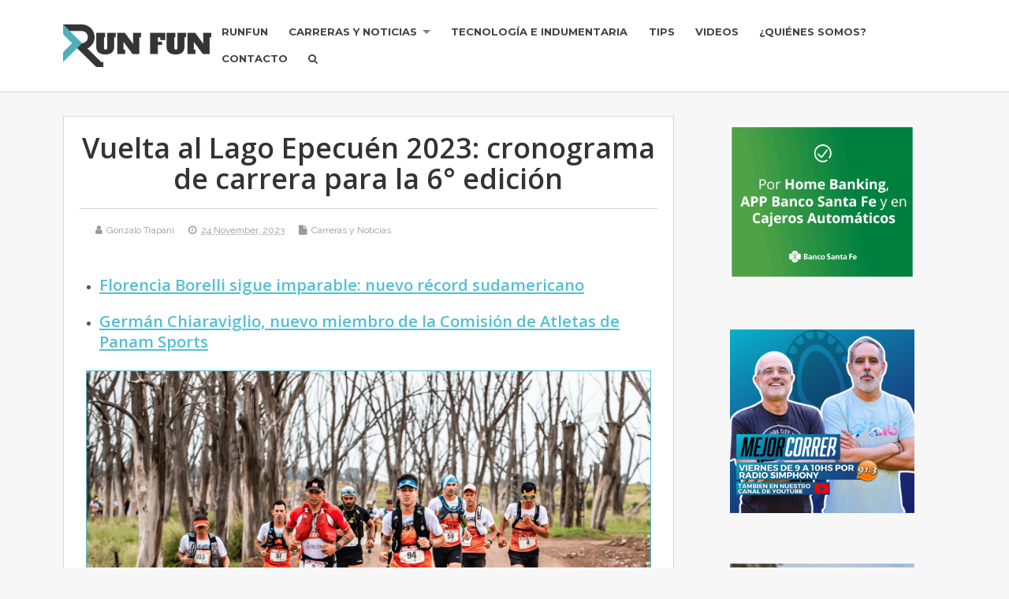

--- FILE ---
content_type: text/html; charset=UTF-8
request_url: https://runfun.net/vuelta-al-lago-epecuen-2023-cronograma-de-carrera-para-la-6-edicion/
body_size: 13914
content:
<!DOCTYPE html>
<!--[if lt IE 7 ]>	<html lang="en-US" class="no-js ie6"> <![endif]-->
<!--[if IE 7 ]>		<html lang="en-US" class="no-js ie7"> <![endif]-->
<!--[if IE 8 ]>		<html lang="en-US" class="no-js ie8"> <![endif]-->
<!--[if IE 9 ]>		<html lang="en-US" class="no-js ie9"> <![endif]-->
<!--[if (gt IE 9)|!(IE)]><!-->
<html lang="en-US" class="no-js"> <!--<![endif]-->
<head>
<meta charset="UTF-8" />


<meta name="viewport" content="width=device-width,initial-scale=1,maximum-scale=1,user-scalable=yes">
<meta name="HandheldFriendly" content="true">
<meta name="facebook-domain-verification" content="0vcx5ygcdl0dzod5k637zkhod5mrcs" />
<link rel="pingback" href="https://runfun.net/xmlrpc.php" />

<title>Vuelta al Lago Epecuén 2023: cronograma de carrera para la 6° edición &#8211; Run Fun</title>

<meta name='robots' content='max-image-preview:large' />
	<style>img:is([sizes="auto" i], [sizes^="auto," i]) { contain-intrinsic-size: 3000px 1500px }</style>
	
<script>
dataLayer = [{"title":"Vuelta al Lago Epecu\u00e9n 2023: cronograma de carrera para la 6\u00b0 edici\u00f3n","author":"Gonzalo Trapani","wordcount":434,"logged_in":"false","page_id":25915,"post_date":"2023-11-24 22:31:40"}];
</script>
<link rel='dns-prefetch' href='//static.addtoany.com' />
<link rel='dns-prefetch' href='//www.googletagmanager.com' />
<link rel='dns-prefetch' href='//fonts.googleapis.com' />
<link rel='dns-prefetch' href='//pagead2.googlesyndication.com' />
<link rel="alternate" type="application/rss+xml" title="Run Fun &raquo; Feed" href="https://runfun.net/feed/" />
<script type="text/javascript">
/* <![CDATA[ */
window._wpemojiSettings = {"baseUrl":"https:\/\/s.w.org\/images\/core\/emoji\/16.0.1\/72x72\/","ext":".png","svgUrl":"https:\/\/s.w.org\/images\/core\/emoji\/16.0.1\/svg\/","svgExt":".svg","source":{"concatemoji":"https:\/\/runfun.net\/wp-includes\/js\/wp-emoji-release.min.js?ver=6.8.2"}};
/*! This file is auto-generated */
!function(s,n){var o,i,e;function c(e){try{var t={supportTests:e,timestamp:(new Date).valueOf()};sessionStorage.setItem(o,JSON.stringify(t))}catch(e){}}function p(e,t,n){e.clearRect(0,0,e.canvas.width,e.canvas.height),e.fillText(t,0,0);var t=new Uint32Array(e.getImageData(0,0,e.canvas.width,e.canvas.height).data),a=(e.clearRect(0,0,e.canvas.width,e.canvas.height),e.fillText(n,0,0),new Uint32Array(e.getImageData(0,0,e.canvas.width,e.canvas.height).data));return t.every(function(e,t){return e===a[t]})}function u(e,t){e.clearRect(0,0,e.canvas.width,e.canvas.height),e.fillText(t,0,0);for(var n=e.getImageData(16,16,1,1),a=0;a<n.data.length;a++)if(0!==n.data[a])return!1;return!0}function f(e,t,n,a){switch(t){case"flag":return n(e,"\ud83c\udff3\ufe0f\u200d\u26a7\ufe0f","\ud83c\udff3\ufe0f\u200b\u26a7\ufe0f")?!1:!n(e,"\ud83c\udde8\ud83c\uddf6","\ud83c\udde8\u200b\ud83c\uddf6")&&!n(e,"\ud83c\udff4\udb40\udc67\udb40\udc62\udb40\udc65\udb40\udc6e\udb40\udc67\udb40\udc7f","\ud83c\udff4\u200b\udb40\udc67\u200b\udb40\udc62\u200b\udb40\udc65\u200b\udb40\udc6e\u200b\udb40\udc67\u200b\udb40\udc7f");case"emoji":return!a(e,"\ud83e\udedf")}return!1}function g(e,t,n,a){var r="undefined"!=typeof WorkerGlobalScope&&self instanceof WorkerGlobalScope?new OffscreenCanvas(300,150):s.createElement("canvas"),o=r.getContext("2d",{willReadFrequently:!0}),i=(o.textBaseline="top",o.font="600 32px Arial",{});return e.forEach(function(e){i[e]=t(o,e,n,a)}),i}function t(e){var t=s.createElement("script");t.src=e,t.defer=!0,s.head.appendChild(t)}"undefined"!=typeof Promise&&(o="wpEmojiSettingsSupports",i=["flag","emoji"],n.supports={everything:!0,everythingExceptFlag:!0},e=new Promise(function(e){s.addEventListener("DOMContentLoaded",e,{once:!0})}),new Promise(function(t){var n=function(){try{var e=JSON.parse(sessionStorage.getItem(o));if("object"==typeof e&&"number"==typeof e.timestamp&&(new Date).valueOf()<e.timestamp+604800&&"object"==typeof e.supportTests)return e.supportTests}catch(e){}return null}();if(!n){if("undefined"!=typeof Worker&&"undefined"!=typeof OffscreenCanvas&&"undefined"!=typeof URL&&URL.createObjectURL&&"undefined"!=typeof Blob)try{var e="postMessage("+g.toString()+"("+[JSON.stringify(i),f.toString(),p.toString(),u.toString()].join(",")+"));",a=new Blob([e],{type:"text/javascript"}),r=new Worker(URL.createObjectURL(a),{name:"wpTestEmojiSupports"});return void(r.onmessage=function(e){c(n=e.data),r.terminate(),t(n)})}catch(e){}c(n=g(i,f,p,u))}t(n)}).then(function(e){for(var t in e)n.supports[t]=e[t],n.supports.everything=n.supports.everything&&n.supports[t],"flag"!==t&&(n.supports.everythingExceptFlag=n.supports.everythingExceptFlag&&n.supports[t]);n.supports.everythingExceptFlag=n.supports.everythingExceptFlag&&!n.supports.flag,n.DOMReady=!1,n.readyCallback=function(){n.DOMReady=!0}}).then(function(){return e}).then(function(){var e;n.supports.everything||(n.readyCallback(),(e=n.source||{}).concatemoji?t(e.concatemoji):e.wpemoji&&e.twemoji&&(t(e.twemoji),t(e.wpemoji)))}))}((window,document),window._wpemojiSettings);
/* ]]> */
</script>
<style id='wp-emoji-styles-inline-css' type='text/css'>

	img.wp-smiley, img.emoji {
		display: inline !important;
		border: none !important;
		box-shadow: none !important;
		height: 1em !important;
		width: 1em !important;
		margin: 0 0.07em !important;
		vertical-align: -0.1em !important;
		background: none !important;
		padding: 0 !important;
	}
</style>
<link rel='stylesheet' id='wp-block-library-css' href='https://runfun.net/wp-includes/css/dist/block-library/style.min.css?ver=6.8.2' type='text/css' media='all' />
<style id='classic-theme-styles-inline-css' type='text/css'>
/*! This file is auto-generated */
.wp-block-button__link{color:#fff;background-color:#32373c;border-radius:9999px;box-shadow:none;text-decoration:none;padding:calc(.667em + 2px) calc(1.333em + 2px);font-size:1.125em}.wp-block-file__button{background:#32373c;color:#fff;text-decoration:none}
</style>
<style id='global-styles-inline-css' type='text/css'>
:root{--wp--preset--aspect-ratio--square: 1;--wp--preset--aspect-ratio--4-3: 4/3;--wp--preset--aspect-ratio--3-4: 3/4;--wp--preset--aspect-ratio--3-2: 3/2;--wp--preset--aspect-ratio--2-3: 2/3;--wp--preset--aspect-ratio--16-9: 16/9;--wp--preset--aspect-ratio--9-16: 9/16;--wp--preset--color--black: #000000;--wp--preset--color--cyan-bluish-gray: #abb8c3;--wp--preset--color--white: #ffffff;--wp--preset--color--pale-pink: #f78da7;--wp--preset--color--vivid-red: #cf2e2e;--wp--preset--color--luminous-vivid-orange: #ff6900;--wp--preset--color--luminous-vivid-amber: #fcb900;--wp--preset--color--light-green-cyan: #7bdcb5;--wp--preset--color--vivid-green-cyan: #00d084;--wp--preset--color--pale-cyan-blue: #8ed1fc;--wp--preset--color--vivid-cyan-blue: #0693e3;--wp--preset--color--vivid-purple: #9b51e0;--wp--preset--gradient--vivid-cyan-blue-to-vivid-purple: linear-gradient(135deg,rgba(6,147,227,1) 0%,rgb(155,81,224) 100%);--wp--preset--gradient--light-green-cyan-to-vivid-green-cyan: linear-gradient(135deg,rgb(122,220,180) 0%,rgb(0,208,130) 100%);--wp--preset--gradient--luminous-vivid-amber-to-luminous-vivid-orange: linear-gradient(135deg,rgba(252,185,0,1) 0%,rgba(255,105,0,1) 100%);--wp--preset--gradient--luminous-vivid-orange-to-vivid-red: linear-gradient(135deg,rgba(255,105,0,1) 0%,rgb(207,46,46) 100%);--wp--preset--gradient--very-light-gray-to-cyan-bluish-gray: linear-gradient(135deg,rgb(238,238,238) 0%,rgb(169,184,195) 100%);--wp--preset--gradient--cool-to-warm-spectrum: linear-gradient(135deg,rgb(74,234,220) 0%,rgb(151,120,209) 20%,rgb(207,42,186) 40%,rgb(238,44,130) 60%,rgb(251,105,98) 80%,rgb(254,248,76) 100%);--wp--preset--gradient--blush-light-purple: linear-gradient(135deg,rgb(255,206,236) 0%,rgb(152,150,240) 100%);--wp--preset--gradient--blush-bordeaux: linear-gradient(135deg,rgb(254,205,165) 0%,rgb(254,45,45) 50%,rgb(107,0,62) 100%);--wp--preset--gradient--luminous-dusk: linear-gradient(135deg,rgb(255,203,112) 0%,rgb(199,81,192) 50%,rgb(65,88,208) 100%);--wp--preset--gradient--pale-ocean: linear-gradient(135deg,rgb(255,245,203) 0%,rgb(182,227,212) 50%,rgb(51,167,181) 100%);--wp--preset--gradient--electric-grass: linear-gradient(135deg,rgb(202,248,128) 0%,rgb(113,206,126) 100%);--wp--preset--gradient--midnight: linear-gradient(135deg,rgb(2,3,129) 0%,rgb(40,116,252) 100%);--wp--preset--font-size--small: 13px;--wp--preset--font-size--medium: 20px;--wp--preset--font-size--large: 36px;--wp--preset--font-size--x-large: 42px;--wp--preset--spacing--20: 0.44rem;--wp--preset--spacing--30: 0.67rem;--wp--preset--spacing--40: 1rem;--wp--preset--spacing--50: 1.5rem;--wp--preset--spacing--60: 2.25rem;--wp--preset--spacing--70: 3.38rem;--wp--preset--spacing--80: 5.06rem;--wp--preset--shadow--natural: 6px 6px 9px rgba(0, 0, 0, 0.2);--wp--preset--shadow--deep: 12px 12px 50px rgba(0, 0, 0, 0.4);--wp--preset--shadow--sharp: 6px 6px 0px rgba(0, 0, 0, 0.2);--wp--preset--shadow--outlined: 6px 6px 0px -3px rgba(255, 255, 255, 1), 6px 6px rgba(0, 0, 0, 1);--wp--preset--shadow--crisp: 6px 6px 0px rgba(0, 0, 0, 1);}:where(.is-layout-flex){gap: 0.5em;}:where(.is-layout-grid){gap: 0.5em;}body .is-layout-flex{display: flex;}.is-layout-flex{flex-wrap: wrap;align-items: center;}.is-layout-flex > :is(*, div){margin: 0;}body .is-layout-grid{display: grid;}.is-layout-grid > :is(*, div){margin: 0;}:where(.wp-block-columns.is-layout-flex){gap: 2em;}:where(.wp-block-columns.is-layout-grid){gap: 2em;}:where(.wp-block-post-template.is-layout-flex){gap: 1.25em;}:where(.wp-block-post-template.is-layout-grid){gap: 1.25em;}.has-black-color{color: var(--wp--preset--color--black) !important;}.has-cyan-bluish-gray-color{color: var(--wp--preset--color--cyan-bluish-gray) !important;}.has-white-color{color: var(--wp--preset--color--white) !important;}.has-pale-pink-color{color: var(--wp--preset--color--pale-pink) !important;}.has-vivid-red-color{color: var(--wp--preset--color--vivid-red) !important;}.has-luminous-vivid-orange-color{color: var(--wp--preset--color--luminous-vivid-orange) !important;}.has-luminous-vivid-amber-color{color: var(--wp--preset--color--luminous-vivid-amber) !important;}.has-light-green-cyan-color{color: var(--wp--preset--color--light-green-cyan) !important;}.has-vivid-green-cyan-color{color: var(--wp--preset--color--vivid-green-cyan) !important;}.has-pale-cyan-blue-color{color: var(--wp--preset--color--pale-cyan-blue) !important;}.has-vivid-cyan-blue-color{color: var(--wp--preset--color--vivid-cyan-blue) !important;}.has-vivid-purple-color{color: var(--wp--preset--color--vivid-purple) !important;}.has-black-background-color{background-color: var(--wp--preset--color--black) !important;}.has-cyan-bluish-gray-background-color{background-color: var(--wp--preset--color--cyan-bluish-gray) !important;}.has-white-background-color{background-color: var(--wp--preset--color--white) !important;}.has-pale-pink-background-color{background-color: var(--wp--preset--color--pale-pink) !important;}.has-vivid-red-background-color{background-color: var(--wp--preset--color--vivid-red) !important;}.has-luminous-vivid-orange-background-color{background-color: var(--wp--preset--color--luminous-vivid-orange) !important;}.has-luminous-vivid-amber-background-color{background-color: var(--wp--preset--color--luminous-vivid-amber) !important;}.has-light-green-cyan-background-color{background-color: var(--wp--preset--color--light-green-cyan) !important;}.has-vivid-green-cyan-background-color{background-color: var(--wp--preset--color--vivid-green-cyan) !important;}.has-pale-cyan-blue-background-color{background-color: var(--wp--preset--color--pale-cyan-blue) !important;}.has-vivid-cyan-blue-background-color{background-color: var(--wp--preset--color--vivid-cyan-blue) !important;}.has-vivid-purple-background-color{background-color: var(--wp--preset--color--vivid-purple) !important;}.has-black-border-color{border-color: var(--wp--preset--color--black) !important;}.has-cyan-bluish-gray-border-color{border-color: var(--wp--preset--color--cyan-bluish-gray) !important;}.has-white-border-color{border-color: var(--wp--preset--color--white) !important;}.has-pale-pink-border-color{border-color: var(--wp--preset--color--pale-pink) !important;}.has-vivid-red-border-color{border-color: var(--wp--preset--color--vivid-red) !important;}.has-luminous-vivid-orange-border-color{border-color: var(--wp--preset--color--luminous-vivid-orange) !important;}.has-luminous-vivid-amber-border-color{border-color: var(--wp--preset--color--luminous-vivid-amber) !important;}.has-light-green-cyan-border-color{border-color: var(--wp--preset--color--light-green-cyan) !important;}.has-vivid-green-cyan-border-color{border-color: var(--wp--preset--color--vivid-green-cyan) !important;}.has-pale-cyan-blue-border-color{border-color: var(--wp--preset--color--pale-cyan-blue) !important;}.has-vivid-cyan-blue-border-color{border-color: var(--wp--preset--color--vivid-cyan-blue) !important;}.has-vivid-purple-border-color{border-color: var(--wp--preset--color--vivid-purple) !important;}.has-vivid-cyan-blue-to-vivid-purple-gradient-background{background: var(--wp--preset--gradient--vivid-cyan-blue-to-vivid-purple) !important;}.has-light-green-cyan-to-vivid-green-cyan-gradient-background{background: var(--wp--preset--gradient--light-green-cyan-to-vivid-green-cyan) !important;}.has-luminous-vivid-amber-to-luminous-vivid-orange-gradient-background{background: var(--wp--preset--gradient--luminous-vivid-amber-to-luminous-vivid-orange) !important;}.has-luminous-vivid-orange-to-vivid-red-gradient-background{background: var(--wp--preset--gradient--luminous-vivid-orange-to-vivid-red) !important;}.has-very-light-gray-to-cyan-bluish-gray-gradient-background{background: var(--wp--preset--gradient--very-light-gray-to-cyan-bluish-gray) !important;}.has-cool-to-warm-spectrum-gradient-background{background: var(--wp--preset--gradient--cool-to-warm-spectrum) !important;}.has-blush-light-purple-gradient-background{background: var(--wp--preset--gradient--blush-light-purple) !important;}.has-blush-bordeaux-gradient-background{background: var(--wp--preset--gradient--blush-bordeaux) !important;}.has-luminous-dusk-gradient-background{background: var(--wp--preset--gradient--luminous-dusk) !important;}.has-pale-ocean-gradient-background{background: var(--wp--preset--gradient--pale-ocean) !important;}.has-electric-grass-gradient-background{background: var(--wp--preset--gradient--electric-grass) !important;}.has-midnight-gradient-background{background: var(--wp--preset--gradient--midnight) !important;}.has-small-font-size{font-size: var(--wp--preset--font-size--small) !important;}.has-medium-font-size{font-size: var(--wp--preset--font-size--medium) !important;}.has-large-font-size{font-size: var(--wp--preset--font-size--large) !important;}.has-x-large-font-size{font-size: var(--wp--preset--font-size--x-large) !important;}
:where(.wp-block-post-template.is-layout-flex){gap: 1.25em;}:where(.wp-block-post-template.is-layout-grid){gap: 1.25em;}
:where(.wp-block-columns.is-layout-flex){gap: 2em;}:where(.wp-block-columns.is-layout-grid){gap: 2em;}
:root :where(.wp-block-pullquote){font-size: 1.5em;line-height: 1.6;}
</style>
<link rel='stylesheet' id='ppress-frontend-css' href='https://runfun.net/wp-content/plugins/wp-user-avatar/assets/css/frontend.min.css?ver=4.16.3' type='text/css' media='all' />
<link rel='stylesheet' id='ppress-flatpickr-css' href='https://runfun.net/wp-content/plugins/wp-user-avatar/assets/flatpickr/flatpickr.min.css?ver=4.16.3' type='text/css' media='all' />
<link rel='stylesheet' id='ppress-select2-css' href='https://runfun.net/wp-content/plugins/wp-user-avatar/assets/select2/select2.min.css?ver=6.8.2' type='text/css' media='all' />
<link rel='stylesheet' id='default_gwf-css' href='//fonts.googleapis.com/css?family=Open+Sans%3A400%2C400italic%2C600%2C600italic%2C700%2C700italic%2C300%2C300italic&#038;ver=6.8.2' type='text/css' media='all' />
<link rel='stylesheet' id='parent-style-css' href='https://runfun.net/wp-content/themes/mesocolumn/style.css?ver=1.6.5.1' type='text/css' media='all' />
<link rel='stylesheet' id='style-responsive-css' href='https://runfun.net/wp-content/themes/mesocolumn/responsive.css?ver=1.6.5.1' type='text/css' media='all' />
<link rel='stylesheet' id='superfish-css' href='https://runfun.net/wp-content/themes/mesocolumn/lib/scripts/superfish-menu/css/superfish.css?ver=1.6.5.1' type='text/css' media='all' />
<link rel='stylesheet' id='tabber-css' href='https://runfun.net/wp-content/themes/mesocolumn/lib/scripts/tabber/tabber.css?ver=1.6.5.1' type='text/css' media='all' />
<link rel='stylesheet' id='font-awesome-cdn-css' href='https://runfun.net/wp-content/themes/mesocolumn/lib/scripts/font-awesome/css/font-awesome.css?ver=1.6.5.1' type='text/css' media='all' />
<link rel='stylesheet' id='addtoany-css' href='https://runfun.net/wp-content/plugins/add-to-any/addtoany.min.css?ver=1.16' type='text/css' media='all' />
<link rel='stylesheet' id='sib-front-css-css' href='https://runfun.net/wp-content/plugins/mailin/css/mailin-front.css?ver=6.8.2' type='text/css' media='all' />
<script type="text/javascript" id="addtoany-core-js-before">
/* <![CDATA[ */
window.a2a_config=window.a2a_config||{};a2a_config.callbacks=[];a2a_config.overlays=[];a2a_config.templates={};
/* ]]> */
</script>
<script type="text/javascript" defer src="https://static.addtoany.com/menu/page.js" id="addtoany-core-js"></script>
<script type="text/javascript" src="https://runfun.net/wp-includes/js/jquery/jquery.min.js?ver=3.7.1" id="jquery-core-js"></script>
<script type="text/javascript" src="https://runfun.net/wp-includes/js/jquery/jquery-migrate.min.js?ver=3.4.1" id="jquery-migrate-js"></script>
<script type="text/javascript" defer src="https://runfun.net/wp-content/plugins/add-to-any/addtoany.min.js?ver=1.1" id="addtoany-jquery-js"></script>
<script type="text/javascript" src="https://runfun.net/wp-content/plugins/wp-user-avatar/assets/flatpickr/flatpickr.min.js?ver=4.16.3" id="ppress-flatpickr-js"></script>
<script type="text/javascript" src="https://runfun.net/wp-content/plugins/wp-user-avatar/assets/select2/select2.min.js?ver=4.16.3" id="ppress-select2-js"></script>

<!-- Google tag (gtag.js) snippet added by Site Kit -->

<!-- Google Analytics snippet added by Site Kit -->
<script type="text/javascript" src="https://www.googletagmanager.com/gtag/js?id=G-CJ4SFDYT6H" id="google_gtagjs-js" async></script>
<script type="text/javascript" id="google_gtagjs-js-after">
/* <![CDATA[ */
window.dataLayer = window.dataLayer || [];function gtag(){dataLayer.push(arguments);}
gtag("set","linker",{"domains":["runfun.net"]});
gtag("js", new Date());
gtag("set", "developer_id.dZTNiMT", true);
gtag("config", "G-CJ4SFDYT6H");
/* ]]> */
</script>

<!-- End Google tag (gtag.js) snippet added by Site Kit -->
<script type="text/javascript" id="sib-front-js-js-extra">
/* <![CDATA[ */
var sibErrMsg = {"invalidMail":"Please fill out valid email address","requiredField":"Please fill out required fields","invalidDateFormat":"Please fill out valid date format","invalidSMSFormat":"Please fill out valid phone number"};
var ajax_sib_front_object = {"ajax_url":"https:\/\/runfun.net\/wp-admin\/admin-ajax.php","ajax_nonce":"2faff56197","flag_url":"https:\/\/runfun.net\/wp-content\/plugins\/mailin\/img\/flags\/"};
/* ]]> */
</script>
<script type="text/javascript" src="https://runfun.net/wp-content/plugins/mailin/js/mailin-front.js?ver=1752001949" id="sib-front-js-js"></script>
<script type="text/javascript" id="ajax-test-js-extra">
/* <![CDATA[ */
var the_ajax_script = {"ajaxurl":"https:\/\/runfun.net\/wp-admin\/admin-ajax.php"};
/* ]]> */
</script>
<script type="text/javascript" src="https://runfun.net/wp-content/plugins/pinterest-site-verification//verification.js?ver=6.8.2" id="ajax-test-js"></script>
<link rel="https://api.w.org/" href="https://runfun.net/wp-json/" /><link rel="alternate" title="JSON" type="application/json" href="https://runfun.net/wp-json/wp/v2/posts/25915" /><link rel="EditURI" type="application/rsd+xml" title="RSD" href="https://runfun.net/xmlrpc.php?rsd" />
<meta name="generator" content="WordPress 6.8.2" />
<link rel="canonical" href="https://runfun.net/vuelta-al-lago-epecuen-2023-cronograma-de-carrera-para-la-6-edicion/" />
<link rel='shortlink' href='https://runfun.net/?p=25915' />
<link rel="alternate" title="oEmbed (JSON)" type="application/json+oembed" href="https://runfun.net/wp-json/oembed/1.0/embed?url=https%3A%2F%2Frunfun.net%2Fvuelta-al-lago-epecuen-2023-cronograma-de-carrera-para-la-6-edicion%2F" />
<link rel="alternate" title="oEmbed (XML)" type="text/xml+oembed" href="https://runfun.net/wp-json/oembed/1.0/embed?url=https%3A%2F%2Frunfun.net%2Fvuelta-al-lago-epecuen-2023-cronograma-de-carrera-para-la-6-edicion%2F&#038;format=xml" />
<meta property="fb:app_id" content="1413571342297406"/><meta name="generator" content="Site Kit by Google 1.154.0" /><!-- Facebook Pixel Code -->
<script>
  !function(f,b,e,v,n,t,s)
  {if(f.fbq)return;n=f.fbq=function(){n.callMethod?
  n.callMethod.apply(n,arguments):n.queue.push(arguments)};
  if(!f._fbq)f._fbq=n;n.push=n;n.loaded=!0;n.version='2.0';
  n.queue=[];t=b.createElement(e);t.async=!0;
  t.src=v;s=b.getElementsByTagName(e)[0];
  s.parentNode.insertBefore(t,s)}(window, document,'script',
  'https://connect.facebook.net/en_US/fbevents.js');
  fbq('init', '1623563131032657');
  fbq('track', 'PageView');
</script>
<noscript><img height="1" width="1" style="display:none"
  src="https://www.facebook.com/tr?id=1623563131032657&ev=PageView&noscript=1"
/></noscript>
<!-- End Facebook Pixel Code --><link rel="stylesheet" type="text/css" href="https://runfun.net/wp-content/plugins/wp-brandcaptcha-2/brandcaptcha.css" /><style type="text/css" media="all">
#main-navigation li.tn_cat_color_6 a {border-bottom: 5px solid #e65f99;}#main-navigation ul.sf-menu li.tn_cat_color_6:hover {background-color: #e65f99;}#main-navigation li.tn_cat_color_6.current-menu-item a {background-color: #e65f99;color:white;}#main-navigation li.tn_cat_color_6.current-menu-item a span.menu-decsription {color:white;}ul.sub_tn_cat_color_6 li a {color: #e65f99;}#main-navigation .sf-menu li a:hover {color: #fff !important;}#custom #main-navigation .sf-menu li.tn_cat_color_6 a:hover {color: #fff !important;background-color: #e65f99;}aside.home-feat-cat h4.homefeattitle.feat_tn_cat_color_6 {border-bottom: 5px solid #e65f99;}h2.header-title.feat_tn_cat_color_6 {background-color: #e65f99;padding: 1% 2%;width:95%;color: white;}#custom .archive_tn_cat_color_6 h1.post-title a,#custom .archive_tn_cat_color_6 h2.post-title a {color: #e65f99 !important;}aside.home-feat-cat.post_tn_cat_color_6 .widget a, aside.home-feat-cat.post_tn_cat_color_6 article a {color: #e65f99;}#custom #post-entry.archive_tn_cat_color_6 article .post-meta a:hover {color: #e65f99 !important;}#main-navigation .sf-menu li.tn_cat_color_6 ul  {background-color: #e65f99;background-image: none;}#main-navigation .sf-menu li.tn_cat_color_6 ul li a:hover  {background-color:#b32c66;background-image: none;}#main-navigation li.tn_cat_color_5 a {border-bottom: 5px solid #d0d920;}#main-navigation ul.sf-menu li.tn_cat_color_5:hover {background-color: #d0d920;}#main-navigation li.tn_cat_color_5.current-menu-item a {background-color: #d0d920;color:white;}#main-navigation li.tn_cat_color_5.current-menu-item a span.menu-decsription {color:white;}ul.sub_tn_cat_color_5 li a {color: #d0d920;}#main-navigation .sf-menu li a:hover {color: #fff !important;}#custom #main-navigation .sf-menu li.tn_cat_color_5 a:hover {color: #fff !important;background-color: #d0d920;}aside.home-feat-cat h4.homefeattitle.feat_tn_cat_color_5 {border-bottom: 5px solid #d0d920;}h2.header-title.feat_tn_cat_color_5 {background-color: #d0d920;padding: 1% 2%;width:95%;color: white;}#custom .archive_tn_cat_color_5 h1.post-title a,#custom .archive_tn_cat_color_5 h2.post-title a {color: #d0d920 !important;}aside.home-feat-cat.post_tn_cat_color_5 .widget a, aside.home-feat-cat.post_tn_cat_color_5 article a {color: #d0d920;}#custom #post-entry.archive_tn_cat_color_5 article .post-meta a:hover {color: #d0d920 !important;}#main-navigation .sf-menu li.tn_cat_color_5 ul  {background-color: #d0d920;background-image: none;}#main-navigation .sf-menu li.tn_cat_color_5 ul li a:hover  {background-color:#9da600;background-image: none;}#main-navigation li.tn_cat_color_4 a {border-bottom: 5px solid #222930;}#main-navigation ul.sf-menu li.tn_cat_color_4:hover {background-color: #222930;}#main-navigation li.tn_cat_color_4.current-menu-item a {background-color: #222930;color:white;}#main-navigation li.tn_cat_color_4.current-menu-item a span.menu-decsription {color:white;}ul.sub_tn_cat_color_4 li a {color: #222930;}#main-navigation .sf-menu li a:hover {color: #fff !important;}#custom #main-navigation .sf-menu li.tn_cat_color_4 a:hover {color: #fff !important;background-color: #222930;}aside.home-feat-cat h4.homefeattitle.feat_tn_cat_color_4 {border-bottom: 5px solid #222930;}h2.header-title.feat_tn_cat_color_4 {background-color: #222930;padding: 1% 2%;width:95%;color: white;}#custom .archive_tn_cat_color_4 h1.post-title a,#custom .archive_tn_cat_color_4 h2.post-title a {color: #222930 !important;}aside.home-feat-cat.post_tn_cat_color_4 .widget a, aside.home-feat-cat.post_tn_cat_color_4 article a {color: #222930;}#custom #post-entry.archive_tn_cat_color_4 article .post-meta a:hover {color: #222930 !important;}#main-navigation .sf-menu li.tn_cat_color_4 ul  {background-color: #222930;background-image: none;}#main-navigation .sf-menu li.tn_cat_color_4 ul li a:hover  {background-color:#000000;background-image: none;}#main-navigation li.tn_cat_color_1 a {border-bottom: 5px solid #3bd94d;}#main-navigation ul.sf-menu li.tn_cat_color_1:hover {background-color: #3bd94d;}#main-navigation li.tn_cat_color_1.current-menu-item a {background-color: #3bd94d;color:white;}#main-navigation li.tn_cat_color_1.current-menu-item a span.menu-decsription {color:white;}ul.sub_tn_cat_color_1 li a {color: #3bd94d;}#main-navigation .sf-menu li a:hover {color: #fff !important;}#custom #main-navigation .sf-menu li.tn_cat_color_1 a:hover {color: #fff !important;background-color: #3bd94d;}aside.home-feat-cat h4.homefeattitle.feat_tn_cat_color_1 {border-bottom: 5px solid #3bd94d;}h2.header-title.feat_tn_cat_color_1 {background-color: #3bd94d;padding: 1% 2%;width:95%;color: white;}#custom .archive_tn_cat_color_1 h1.post-title a,#custom .archive_tn_cat_color_1 h2.post-title a {color: #3bd94d !important;}aside.home-feat-cat.post_tn_cat_color_1 .widget a, aside.home-feat-cat.post_tn_cat_color_1 article a {color: #3bd94d;}#custom #post-entry.archive_tn_cat_color_1 article .post-meta a:hover {color: #3bd94d !important;}#main-navigation .sf-menu li.tn_cat_color_1 ul  {background-color: #3bd94d;background-image: none;}#main-navigation .sf-menu li.tn_cat_color_1 ul li a:hover  {background-color:#08a61a;background-image: none;}#main-navigation li.tn_cat_color_10 a {border-bottom: 5px solid #222930;}#main-navigation ul.sf-menu li.tn_cat_color_10:hover {background-color: #222930;}#main-navigation li.tn_cat_color_10.current-menu-item a {background-color: #222930;color:white;}#main-navigation li.tn_cat_color_10.current-menu-item a span.menu-decsription {color:white;}ul.sub_tn_cat_color_10 li a {color: #222930;}#main-navigation .sf-menu li a:hover {color: #fff !important;}#custom #main-navigation .sf-menu li.tn_cat_color_10 a:hover {color: #fff !important;background-color: #222930;}aside.home-feat-cat h4.homefeattitle.feat_tn_cat_color_10 {border-bottom: 5px solid #222930;}h2.header-title.feat_tn_cat_color_10 {background-color: #222930;padding: 1% 2%;width:95%;color: white;}#custom .archive_tn_cat_color_10 h1.post-title a,#custom .archive_tn_cat_color_10 h2.post-title a {color: #222930 !important;}aside.home-feat-cat.post_tn_cat_color_10 .widget a, aside.home-feat-cat.post_tn_cat_color_10 article a {color: #222930;}#custom #post-entry.archive_tn_cat_color_10 article .post-meta a:hover {color: #222930 !important;}#main-navigation .sf-menu li.tn_cat_color_10 ul  {background-color: #222930;background-image: none;}#main-navigation .sf-menu li.tn_cat_color_10 ul li a:hover  {background-color:#000000;background-image: none;}#main-navigation li.tn_cat_color_8 a {border-bottom: 5px solid #486ec7;}#main-navigation ul.sf-menu li.tn_cat_color_8:hover {background-color: #486ec7;}#main-navigation li.tn_cat_color_8.current-menu-item a {background-color: #486ec7;color:white;}#main-navigation li.tn_cat_color_8.current-menu-item a span.menu-decsription {color:white;}ul.sub_tn_cat_color_8 li a {color: #486ec7;}#main-navigation .sf-menu li a:hover {color: #fff !important;}#custom #main-navigation .sf-menu li.tn_cat_color_8 a:hover {color: #fff !important;background-color: #486ec7;}aside.home-feat-cat h4.homefeattitle.feat_tn_cat_color_8 {border-bottom: 5px solid #486ec7;}h2.header-title.feat_tn_cat_color_8 {background-color: #486ec7;padding: 1% 2%;width:95%;color: white;}#custom .archive_tn_cat_color_8 h1.post-title a,#custom .archive_tn_cat_color_8 h2.post-title a {color: #486ec7 !important;}aside.home-feat-cat.post_tn_cat_color_8 .widget a, aside.home-feat-cat.post_tn_cat_color_8 article a {color: #486ec7;}#custom #post-entry.archive_tn_cat_color_8 article .post-meta a:hover {color: #486ec7 !important;}#main-navigation .sf-menu li.tn_cat_color_8 ul  {background-color: #486ec7;background-image: none;}#main-navigation .sf-menu li.tn_cat_color_8 ul li a:hover  {background-color:#153b94;background-image: none;}#main-navigation li.tn_cat_color_9 a {border-bottom: 5px solid #222930;}#main-navigation ul.sf-menu li.tn_cat_color_9:hover {background-color: #222930;}#main-navigation li.tn_cat_color_9.current-menu-item a {background-color: #222930;color:white;}#main-navigation li.tn_cat_color_9.current-menu-item a span.menu-decsription {color:white;}ul.sub_tn_cat_color_9 li a {color: #222930;}#main-navigation .sf-menu li a:hover {color: #fff !important;}#custom #main-navigation .sf-menu li.tn_cat_color_9 a:hover {color: #fff !important;background-color: #222930;}aside.home-feat-cat h4.homefeattitle.feat_tn_cat_color_9 {border-bottom: 5px solid #222930;}h2.header-title.feat_tn_cat_color_9 {background-color: #222930;padding: 1% 2%;width:95%;color: white;}#custom .archive_tn_cat_color_9 h1.post-title a,#custom .archive_tn_cat_color_9 h2.post-title a {color: #222930 !important;}aside.home-feat-cat.post_tn_cat_color_9 .widget a, aside.home-feat-cat.post_tn_cat_color_9 article a {color: #222930;}#custom #post-entry.archive_tn_cat_color_9 article .post-meta a:hover {color: #222930 !important;}#main-navigation .sf-menu li.tn_cat_color_9 ul  {background-color: #222930;background-image: none;}#main-navigation .sf-menu li.tn_cat_color_9 ul li a:hover  {background-color:#000000;background-image: none;}#main-navigation li.tn_cat_color_12 a {border-bottom: 5px solid #222930;}#main-navigation ul.sf-menu li.tn_cat_color_12:hover {background-color: #222930;}#main-navigation li.tn_cat_color_12.current-menu-item a {background-color: #222930;color:white;}#main-navigation li.tn_cat_color_12.current-menu-item a span.menu-decsription {color:white;}ul.sub_tn_cat_color_12 li a {color: #222930;}#main-navigation .sf-menu li a:hover {color: #fff !important;}#custom #main-navigation .sf-menu li.tn_cat_color_12 a:hover {color: #fff !important;background-color: #222930;}aside.home-feat-cat h4.homefeattitle.feat_tn_cat_color_12 {border-bottom: 5px solid #222930;}h2.header-title.feat_tn_cat_color_12 {background-color: #222930;padding: 1% 2%;width:95%;color: white;}#custom .archive_tn_cat_color_12 h1.post-title a,#custom .archive_tn_cat_color_12 h2.post-title a {color: #222930 !important;}aside.home-feat-cat.post_tn_cat_color_12 .widget a, aside.home-feat-cat.post_tn_cat_color_12 article a {color: #222930;}#custom #post-entry.archive_tn_cat_color_12 article .post-meta a:hover {color: #222930 !important;}#main-navigation .sf-menu li.tn_cat_color_12 ul  {background-color: #222930;background-image: none;}#main-navigation .sf-menu li.tn_cat_color_12 ul li a:hover  {background-color:#000000;background-image: none;}</style>
<style type="text/css" media="all">
</style>
<link rel="icon" href="http://runfun.net/wp-content/uploads/2016/06/logo-secundario.png" type="images/x-icon" />
<!-- Google AdSense meta tags added by Site Kit -->
<meta name="google-adsense-platform-account" content="ca-host-pub-2644536267352236">
<meta name="google-adsense-platform-domain" content="sitekit.withgoogle.com">
<!-- End Google AdSense meta tags added by Site Kit -->
<script type="text/javascript" src="https://cdn.by.wonderpush.com/sdk/1.1/wonderpush-loader.min.js" async></script>
<script type="text/javascript">
  window.WonderPush = window.WonderPush || [];
  window.WonderPush.push(['init', {"customDomain":"https:\/\/runfun.net\/wp-content\/plugins\/mailin\/","serviceWorkerUrl":"wonderpush-worker-loader.min.js?webKey=871ac0e4b7f59a22a0d6ff767a1286232652bc6fce22af04e43ca3afb2feef3c","frameUrl":"wonderpush.min.html","webKey":"871ac0e4b7f59a22a0d6ff767a1286232652bc6fce22af04e43ca3afb2feef3c"}]);
</script>
<!-- Google AdSense snippet added by Site Kit -->
<script type="text/javascript" async="async" src="https://pagead2.googlesyndication.com/pagead/js/adsbygoogle.js?client=ca-pub-6872758444734000&amp;host=ca-host-pub-2644536267352236" crossorigin="anonymous"></script>

<!-- End Google AdSense snippet added by Site Kit -->
<style type="text/css" media="all">
body {font-family: 'Open Sans', sans-serif;font-weight: 400;}
#siteinfo div,h1,h2,h3,h4,h5,h6,.header-title,#main-navigation, #featured #featured-title, #cf .tinput, #wp-calendar caption,.flex-caption h1,#portfolio-filter li,.nivo-caption a.read-more,.form-submit #submit,.fbottom,ol.commentlist li div.comment-post-meta, .home-post span.post-category a,ul.tabbernav li a {font-family: 'Open Sans', sans-serif;font-weight:600;}
#main-navigation, .sf-menu li a {font-family: 'Open Sans', sans-serif;font-weight: 600;}
#Gallerybox,#myGallery,#myGallerySet,#flickrGallery {height:640px;}
img.home-feat-rss {display:none;}#custom #siteinfo h1,#custom #siteinfo div, #custom #siteinfo p {display:none;}
#post-entry div.post-thumb.size-thumbnail {float:left;width:150px;}
#post-entry article .post-right {margin:0 0 0 170px;}
</style>
<!--
Plugin: Pinterest meta tag Site Verification Plugin
Tracking Code.

-->

<meta name="p:domain_verify" content="e474f0e2717a46d592a8dfbb5dc4704f"/>

  <link href="https://fonts.googleapis.com/css?family=Oswald:300,400,700" rel="stylesheet">
  <link href="https://fonts.googleapis.com/css?family=Zilla+Slab:300,400,400i,700" rel="stylesheet">
  <link href="https://fonts.googleapis.com/css?family=Montserrat:300,400,400i,700" rel="stylesheet">
  <link href="https://fonts.googleapis.com/css?family=Raleway:300,400,400i,700" rel="stylesheet">
<link href="https://fonts.googleapis.com/css?family=Lato:100,300,400,700,900|Roboto+Slab:300,400,700" rel="stylesheet">
<link rel="stylesheet" href="https://cdnjs.cloudflare.com/ajax/libs/font-awesome/4.7.0/css/font-awesome.css">
<link rel="stylesheet" href="https://runfun.net/wp-content/themes/mesocolumn/css/style2017.css">
<link rel="stylesheet" href="https://runfun.net/wp-content/themes/mesocolumn/css/responsive2017.css">
	


</head>

<body class="wp-singular post-template-default single single-post postid-25915 single-format-standard wp-theme-mesocolumn chrome" id="custom">


<div class="product-with-desc secbody">

<!-- HEADER START -->
<header class="iegradient no_head" id="header">
<div class="innerwrap">
<div class="header-inner">

<div id="siteinfo">
<a href="https://runfun.net/" title="Run Fun"><img src="http://runfun.net/wp-content/uploads/2017/02/logo-web2.png" alt="Run Fun" /></a>
<span class="header-seo-span">
<div ><a href="https://runfun.net/" title="Run Fun" rel="home">Run Fun</a></div ><p id="site-description">Run Fun &#8211;  Carreras, Reviews y novedades del mundo del Running</p>
</span>
</div>
<!-- SITEINFO END -->
</div>
<nav class="top-nav iegradient effect-1" id="top-navigation">
<div class="innerwrap">
<div id="mobile-nav"><div class="mobile-open"><a class="mobile-open-click" href="#"><i class="fa fa-bars"></i>Top Menu</a></div><ul id="mobile-menu-wrap"><li><a href='http://RUNFUN.NET'>RUNFUN</a>
<li><a href='https://runfun.net/category/carreras-y-noticias/'>Carreras y Noticias</a>

	<li><a href='https://runfun.net/category/carreras-y-noticias/juegos-olimpicos/'>&nbsp;&nbsp;<i class='fa fa-minus'></i>Juegos Olímpicos</a>
	<li><a href='https://runfun.net/category/carreras-y-noticias/carreras-locales/'>&nbsp;&nbsp;<i class='fa fa-minus'></i>Carreras Locales</a>
	<li><a href='https://runfun.net/category/carreras-y-noticias/carreras-internacionales/'>&nbsp;&nbsp;<i class='fa fa-minus'></i>Carreras Internacionales</a>
	<li><a href='https://runfun.net/category/carreras-y-noticias/resultados-carreras/'>&nbsp;&nbsp;<i class='fa fa-minus'></i>Resultados</a>
	<li><a href='https://runfun.net/category/entrevistas/'>&nbsp;&nbsp;<i class='fa fa-minus'></i>Entrevistas</a>
	<li><a href='https://runfun.net/category/videos/'>&nbsp;&nbsp;<i class='fa fa-minus'></i>Videos</a>


<li><a href='https://runfun.net/category/tecnologia-e-indumentaria/'>Tecnología e Indumentaria</a>
<li><a href='https://runfun.net/category/tips/'>Tips</a>
<li><a href='https://runfun.net/category/videos/'>Videos</a>
<li><a href='https://runfun.net/quienes-somos/'>¿Quiénes Somos?</a>
<li><a href='http://runfun.net/contacto-2/'>Contacto</a>
</ul></div></div>
</nav>

<!-- NAVIGATION START -->
<nav class="main-nav iegradient" id="main-navigation">
  <form method="get" class="search-form" action="http://runfun.net/"><input type="search" class="search-field" placeholder="Buscar …" value="" name="s" title="Search for:"><button type="submit" class="search-submit" value="Search"><i class="fa fa-search"></i></button></form>
<ul id="menu-run-fun-1" class="sf-menu"><li id='menu-item-73'  class="menu-item menu-item-type-custom menu-item-object-custom no_desc   "><a  href="http://RUNFUN.NET">RUNFUN</a></li>
<li id='menu-item-46'  class="menu-item menu-item-type-taxonomy menu-item-object-category current-post-ancestor current-menu-parent current-post-parent menu-item-has-children no_desc  tn_cat_color_4 "><a  href="https://runfun.net/category/carreras-y-noticias/">Carreras y Noticias</a>
<ul class="sub-menu">
<li id='menu-item-18118'  class="menu-item menu-item-type-taxonomy menu-item-object-category no_desc   "><a  href="https://runfun.net/category/carreras-y-noticias/juegos-olimpicos/">Juegos Olímpicos</a></li>
<li id='menu-item-48'  class="menu-item menu-item-type-taxonomy menu-item-object-category no_desc   "><a  href="https://runfun.net/category/carreras-y-noticias/carreras-locales/">Carreras Locales</a></li>
<li id='menu-item-47'  class="menu-item menu-item-type-taxonomy menu-item-object-category no_desc   "><a  href="https://runfun.net/category/carreras-y-noticias/carreras-internacionales/">Carreras Internacionales</a></li>
<li id='menu-item-1674'  class="menu-item menu-item-type-taxonomy menu-item-object-category no_desc   "><a  href="https://runfun.net/category/carreras-y-noticias/resultados-carreras/">Resultados</a></li>
<li id='menu-item-1535'  class="menu-item menu-item-type-taxonomy menu-item-object-category no_desc   "><a  href="https://runfun.net/category/entrevistas/">Entrevistas</a></li>
<li id='menu-item-53'  class="menu-item menu-item-type-taxonomy menu-item-object-category no_desc   "><a  href="https://runfun.net/category/videos/">Videos</a></li>
</ul>
</li>
<li id='menu-item-49'  class="menu-item menu-item-type-taxonomy menu-item-object-category no_desc  tn_cat_color_10 "><a  href="https://runfun.net/category/tecnologia-e-indumentaria/">Tecnología e Indumentaria</a></li>
<li id='menu-item-50'  class="menu-item menu-item-type-taxonomy menu-item-object-category no_desc  tn_cat_color_8 "><a  href="https://runfun.net/category/tips/">Tips</a></li>
<li id='menu-item-10481'  class="menu-item menu-item-type-taxonomy menu-item-object-category no_desc  tn_cat_color_12 "><a  href="https://runfun.net/category/videos/">Videos</a></li>
<li id='menu-item-10480'  class="menu-item menu-item-type-post_type menu-item-object-page no_desc   "><a  href="https://runfun.net/quienes-somos/">¿Quiénes Somos?</a></li>
<li id='menu-item-572'  class="menu-item menu-item-type-custom menu-item-object-custom no_desc   "><a  href="http://runfun.net/contacto-2/">Contacto</a></li>
<li class="menu-item menu-item-type-custom menu-item-object-custom no_desc"><a class="menu-search-button" href="#"><i class="fa fa-search"></i></a></li></ul></nav>
<!-- NAVIGATION END -->
</div>
<!-- INNERWRAP END -->
</header>
<!-- HEADER END -->
<div id="wrapper">

<div id="wrapper-main">

<div id="bodywrap" class="innerwrap">

<div id="bodycontent">

<div id="container">

<div class="container-wrap">


	<meta name="axl-verification" content="80ca4c20-af73-11e9-b4df-ef761e6a00f1">

<!-- CONTENT START -->
<div class="content">
<div class="content-inner">


<!-- POST ENTRY START -->
<div id="post-entry">

<div class="post-entry-inner">




<!-- POST START -->
<article class="post-single post-25915 post type-post status-publish format-standard has-post-thumbnail hentry category-carreras-y-noticias tag-cronograma tag-lago-epecuen tag-trail-running tag-vuelta-al-lago-epecuen has_thumb" id="post-25915" >

<div class="post-top">
<h1 class="post-title entry-title" >Vuelta al Lago Epecuén 2023: cronograma de carrera para la 6° edición</h1>
<div class="post-meta the-icons pmeta-alt">


<span class="post-author vcard"><i class="fa fa-user"></i><a class="url fn" href="https://runfun.net/author/gonzalo-trapani/" title="Posts by Gonzalo Trapani" rel="author">Gonzalo Trapani</a></span>

<span class="entry-date post-date"><i class="fa fa-clock-o"></i><abbr class="published" title="2023-11-24T22:31:40+00:00">24 November, 2023</abbr></span>
<span class="meta-no-display"><a href="https://runfun.net/vuelta-al-lago-epecuen-2023-cronograma-de-carrera-para-la-6-edicion/" rel="bookmark">Vuelta al Lago Epecuén 2023: cronograma de carrera para la 6° edición</a></span><span class="date updated meta-no-display">2023-11-26T22:31:53+00:00</span>
<span class="post-category"><i class="fa fa-file"></i><a href="https://runfun.net/category/carreras-y-noticias/" rel="category tag">Carreras y Noticias</a></span>




</div></div>


<div class="post-content">

<div class="adsense-single adtop">
   
</div>

<div class="entry-content" >
<ul style="list-style-type: disc;">
<li>
<h3><a target="_blank" href="https://runfun.net/florencia-borelli-sigue-imparable-nuevo-record-sudamericano/" rel="noopener">Florencia Borelli sigue imparable: nuevo récord sudamericano</a></h3>
</li>
<li>
<h3><a target="_blank" href="https://runfun.net/german-chiaraviglio-nuevo-miembro-de-la-comision-de-atletas-de-panam-sports/" rel="noopener">Germán Chiaraviglio, nuevo miembro de la Comisión de Atletas de Panam Sports</a></h3>
</li>
</ul>
<p><img fetchpriority="high" decoding="async" class="aligncenter wp-image-25916 size-full" src="https://runfun.net/wp-content/uploads/2023/11/Vuelta-al-Lago-Epecuen-2023-cronograma-de-carrera-para-la-6°-edicion.png" alt="" width="815" height="480" srcset="https://runfun.net/wp-content/uploads/2023/11/Vuelta-al-Lago-Epecuen-2023-cronograma-de-carrera-para-la-6°-edicion.png 815w, https://runfun.net/wp-content/uploads/2023/11/Vuelta-al-Lago-Epecuen-2023-cronograma-de-carrera-para-la-6°-edicion-543x320.png 543w, https://runfun.net/wp-content/uploads/2023/11/Vuelta-al-Lago-Epecuen-2023-cronograma-de-carrera-para-la-6°-edicion-768x452.png 768w" sizes="(max-width: 815px) 100vw, 815px" /></p>
<p>A días de la sexta edición de la <a target="_blank" href="https://vueltalagoepecuen.us16.list-manage.com/track/click?u=931ca3feba643bbc3649115a9&amp;id=e93193e821&amp;e=02b7cec83a" rel="noopener" data-saferedirecturl="https://www.google.com/url?q=https://vueltalagoepecuen.us16.list-manage.com/track/click?u%3D931ca3feba643bbc3649115a9%26id%3De93193e821%26e%3D02b7cec83a&amp;source=gmail&amp;ust=1700928696319000&amp;usg=AOvVaw1GD4UAljoUV59ypfqyA0l-"><strong>Vuelta al lago Epecuén</strong></a> y con cupos completos, la carrera a través del tiempo se prepara para vivir un fin de semana a puro trail running.</p>
<p>Este <strong>domingo 26 de noviembre, las tres distancias (10, 21 y 60 kilómetros) vivirán una experiencia para toda la vida en el corazón de Epecuén y su famosa laguna en una prueba de trail y ultra trail en medio de un</strong> entorno único e irrepetible en el mundo.</p>
<p>Todos los circuitos pasarán entre las ruinas del <strong>pueblo que se inundó en 1985 </strong>y que, en los últimos años, volvió a emerger y ahora es <strong>Patrimonio Histórico de la Provincia de Buenos Aires</strong>.</p>
<p><strong>La prueba de ultradistancia de </strong><strong>60 kilómetros</strong>, sobre un terreno técnico sin grandes desniveles, suma más corredores que en otras ediciones que se animarán a experimentar una carrera única que, para 2023, se adhirió al <strong>Calendario Internacional de Ultradistancia</strong> de la <strong>Deutsche Ultramarathon-Vereinigung (DUV)</strong>.</p>
<blockquote class="instagram-media" style="background: #FFF; border: 0; border-radius: 3px; box-shadow: 0 0 1px 0 rgba(0,0,0,0.5),0 1px 10px 0 rgba(0,0,0,0.15); margin: 1px; max-width: 540px; min-width: 326px; padding: 0; width: calc(100% - 2px);" data-instgrm-permalink="https://www.instagram.com/reel/CyeVqh3OaUX/?utm_source=ig_embed&amp;utm_campaign=loading" data-instgrm-version="14">
<div style="padding: 16px;">
<p>&nbsp;</p>
<div style="display: flex; flex-direction: row; align-items: center;">
<div style="background-color: #f4f4f4; border-radius: 50%; flex-grow: 0; height: 40px; margin-right: 14px; width: 40px;"></div>
<div style="display: flex; flex-direction: column; flex-grow: 1; justify-content: center;">
<div style="background-color: #f4f4f4; border-radius: 4px; flex-grow: 0; height: 14px; margin-bottom: 6px; width: 100px;"></div>
<div style="background-color: #f4f4f4; border-radius: 4px; flex-grow: 0; height: 14px; width: 60px;"></div>
</div>
</div>
<div style="padding: 19% 0;"></div>
<div style="display: block; height: 50px; margin: 0 auto 12px; width: 50px;"></div>
<div style="padding-top: 8px;">
<div style="color: #3897f0; font-family: Arial,sans-serif; font-size: 14px; font-style: normal; font-weight: 550; line-height: 18px;">Ver esta publicación en Instagram</div>
</div>
<div style="padding: 12.5% 0;"></div>
<div style="display: flex; flex-direction: row; margin-bottom: 14px; align-items: center;">
<div>
<div style="background-color: #f4f4f4; border-radius: 50%; height: 12.5px; width: 12.5px; transform: translateX(0px) translateY(7px);"></div>
<div style="background-color: #f4f4f4; height: 12.5px; transform: rotate(-45deg) translateX(3px) translateY(1px); width: 12.5px; flex-grow: 0; margin-right: 14px; margin-left: 2px;"></div>
<div style="background-color: #f4f4f4; border-radius: 50%; height: 12.5px; width: 12.5px; transform: translateX(9px) translateY(-18px);"></div>
</div>
<div style="margin-left: 8px;">
<div style="background-color: #f4f4f4; border-radius: 50%; flex-grow: 0; height: 20px; width: 20px;"></div>
<div style="width: 0; height: 0; border-top: 2px solid transparent; border-left: 6px solid #f4f4f4; border-bottom: 2px solid transparent; transform: translateX(16px) translateY(-4px) rotate(30deg);"></div>
</div>
<div style="margin-left: auto;">
<div style="width: 0px; border-top: 8px solid #F4F4F4; border-right: 8px solid transparent; transform: translateY(16px);"></div>
<div style="background-color: #f4f4f4; flex-grow: 0; height: 12px; width: 16px; transform: translateY(-4px);"></div>
<div style="width: 0; height: 0; border-top: 8px solid #F4F4F4; border-left: 8px solid transparent; transform: translateY(-4px) translateX(8px);"></div>
</div>
</div>
<div style="display: flex; flex-direction: column; flex-grow: 1; justify-content: center; margin-bottom: 24px;">
<div style="background-color: #f4f4f4; border-radius: 4px; flex-grow: 0; height: 14px; margin-bottom: 6px; width: 224px;"></div>
<div style="background-color: #f4f4f4; border-radius: 4px; flex-grow: 0; height: 14px; width: 144px;"></div>
</div>
<p>&nbsp;</p>
<p style="color: #c9c8cd; font-family: Arial,sans-serif; font-size: 14px; line-height: 17px; margin-bottom: 0; margin-top: 8px; overflow: hidden; padding: 8px 0 7px; text-align: center; text-overflow: ellipsis; white-space: nowrap;"><a target="_blank" href="https://www.instagram.com/reel/CyeVqh3OaUX/?utm_source=ig_embed&amp;utm_campaign=loading" rel="noopener">Una publicación compartida por Vuelta al Lago Epecuén (@vueltaallagoepecuen)</a></p>
</div>
</blockquote>
<p><script async src="//www.instagram.com/embed.js"></script></p>
<h2>Cronograma</h2>
<h3><strong>Sábado 25 de noviembre:</strong></h3>
<ul>
<li><strong>Entrega de kits.</strong></li>
<li><strong>Lugar: </strong>Casa de Cultura de Carhué, Mitre y Urquiza, Carhué.</li>
<li><strong>Horario:</strong> 10 a 19 horas.</li>
<li><strong>Charla técnica </strong>(obligatoria para corredores de 60K, recibirán una pulsera que certifica la asistencia) a las 19hs en el lugar de acreditación.</li>
</ul>
<p><strong>IMPORTANTE:</strong> Todos los corredores deberán concurrir con DNI o fotocopia, comprobante de inscripción, deslinde firmado y certificado médico/apto físico con una antigüedad no mayor a 10 meses.</p>
<h3><strong>Domingo 26 de noviembre:</strong></h3>
<ul>
<li><strong>4.30hs</strong>: <strong>Largada 60k Vuelta al Lago Epecuén, Playa Eco Sustentable</strong>, a metros de las <strong>ruinas El Matadero</strong> (todos los corredores de 60k deberán exhibir la pulsera de asistencia a la charla técnica antes de entrar a la manga, mochila o cinturón de hidratación con al menos 1 litro de agua)</li>
<li><strong>8:30hs</strong>: <strong>Largada 10 y 21k </strong>Playa Eco Sustentable.</li>
<li><strong>11.30hs</strong>: La carrera tendrá un corte definitivo para los corredores de <strong>60k </strong>que no hayan llegado al km 46 antes de las <strong>7 horas de competencia</strong>. Desde el puesto de hidratación número 4 se los trasladará hacia la zona de llegada.</li>
<li><strong>13.30hs</strong>: Premiación de todas las distancias y sorteos de premios especiales en el escenario de la <strong>Playa Eco Sustentable de Villa Epecuén</strong>.</li>
</ul>
<blockquote class="instagram-media" style="background: #FFF; border: 0; border-radius: 3px; box-shadow: 0 0 1px 0 rgba(0,0,0,0.5),0 1px 10px 0 rgba(0,0,0,0.15); margin: 1px; max-width: 540px; min-width: 326px; padding: 0; width: calc(100% - 2px);" data-instgrm-permalink="https://www.instagram.com/reel/Cz9owYOuRLg/?utm_source=ig_embed&amp;utm_campaign=loading" data-instgrm-version="14">
<div style="padding: 16px;">
<p>&nbsp;</p>
<div style="display: flex; flex-direction: row; align-items: center;">
<div style="background-color: #f4f4f4; border-radius: 50%; flex-grow: 0; height: 40px; margin-right: 14px; width: 40px;"></div>
<div style="display: flex; flex-direction: column; flex-grow: 1; justify-content: center;">
<div style="background-color: #f4f4f4; border-radius: 4px; flex-grow: 0; height: 14px; margin-bottom: 6px; width: 100px;"></div>
<div style="background-color: #f4f4f4; border-radius: 4px; flex-grow: 0; height: 14px; width: 60px;"></div>
</div>
</div>
<div style="padding: 19% 0;"></div>
<div style="display: block; height: 50px; margin: 0 auto 12px; width: 50px;"></div>
<div style="padding-top: 8px;">
<div style="color: #3897f0; font-family: Arial,sans-serif; font-size: 14px; font-style: normal; font-weight: 550; line-height: 18px;">Ver esta publicación en Instagram</div>
</div>
<div style="padding: 12.5% 0;"></div>
<div style="display: flex; flex-direction: row; margin-bottom: 14px; align-items: center;">
<div>
<div style="background-color: #f4f4f4; border-radius: 50%; height: 12.5px; width: 12.5px; transform: translateX(0px) translateY(7px);"></div>
<div style="background-color: #f4f4f4; height: 12.5px; transform: rotate(-45deg) translateX(3px) translateY(1px); width: 12.5px; flex-grow: 0; margin-right: 14px; margin-left: 2px;"></div>
<div style="background-color: #f4f4f4; border-radius: 50%; height: 12.5px; width: 12.5px; transform: translateX(9px) translateY(-18px);"></div>
</div>
<div style="margin-left: 8px;">
<div style="background-color: #f4f4f4; border-radius: 50%; flex-grow: 0; height: 20px; width: 20px;"></div>
<div style="width: 0; height: 0; border-top: 2px solid transparent; border-left: 6px solid #f4f4f4; border-bottom: 2px solid transparent; transform: translateX(16px) translateY(-4px) rotate(30deg);"></div>
</div>
<div style="margin-left: auto;">
<div style="width: 0px; border-top: 8px solid #F4F4F4; border-right: 8px solid transparent; transform: translateY(16px);"></div>
<div style="background-color: #f4f4f4; flex-grow: 0; height: 12px; width: 16px; transform: translateY(-4px);"></div>
<div style="width: 0; height: 0; border-top: 8px solid #F4F4F4; border-left: 8px solid transparent; transform: translateY(-4px) translateX(8px);"></div>
</div>
</div>
<div style="display: flex; flex-direction: column; flex-grow: 1; justify-content: center; margin-bottom: 24px;">
<div style="background-color: #f4f4f4; border-radius: 4px; flex-grow: 0; height: 14px; margin-bottom: 6px; width: 224px;"></div>
<div style="background-color: #f4f4f4; border-radius: 4px; flex-grow: 0; height: 14px; width: 144px;"></div>
</div>
<p>&nbsp;</p>
<p style="color: #c9c8cd; font-family: Arial,sans-serif; font-size: 14px; line-height: 17px; margin-bottom: 0; margin-top: 8px; overflow: hidden; padding: 8px 0 7px; text-align: center; text-overflow: ellipsis; white-space: nowrap;"><a target="_blank" href="https://www.instagram.com/reel/Cz9owYOuRLg/?utm_source=ig_embed&amp;utm_campaign=loading" rel="noopener">Una publicación compartida por Vuelta al Lago Epecuén (@vueltaallagoepecuen)</a></p>
</div>
</blockquote>
<p><script async src="//www.instagram.com/embed.js"></script></p>
<div id="wpdevar_comment_1" style="width:100%;text-align:left;">
		<span style="padding: 10px;font-size:22px;font-family:Arial,Helvetica Neue,Helvetica,sans-serif;color:#000000;">¿Qué te pareció esta nota? Dejanos tu comentario y compartila</span>
		<div class="fb-comments" data-href="https://runfun.net/vuelta-al-lago-epecuen-2023-cronograma-de-carrera-para-la-6-edicion/" data-order-by="social" data-numposts="5" data-width="100%" style="display:block;"></div></div><style>#wpdevar_comment_1 span,#wpdevar_comment_1 iframe{width:100% !important;} #wpdevar_comment_1 iframe{max-height: 100% !important;}</style><p class="wpsai_spacing_before_adsense"></p><div style="text-align: center;"><ins class='dcmads' style='display:inline-block;width:720px;height:100px'
    data-dcm-placement='N192004.3220888RUNFUN/B20792255.215903187'
    data-dcm-rendering-mode='iframe'
    data-dcm-https-only
    data-dcm-resettable-device-id=''
    data-dcm-app-id=''>
  <script src='https://www.googletagservices.com/dcm/dcmads.js'></script>
</ins><div class="addtoany_share_save_container addtoany_content addtoany_content_bottom"><div class="a2a_kit a2a_kit_size_32 addtoany_list" data-a2a-url="https://runfun.net/vuelta-al-lago-epecuen-2023-cronograma-de-carrera-para-la-6-edicion/" data-a2a-title="Vuelta al Lago Epecuén 2023: cronograma de carrera para la 6° edición"><a class="a2a_button_facebook" href="https://www.addtoany.com/add_to/facebook?linkurl=https%3A%2F%2Frunfun.net%2Fvuelta-al-lago-epecuen-2023-cronograma-de-carrera-para-la-6-edicion%2F&amp;linkname=Vuelta%20al%20Lago%20Epecu%C3%A9n%202023%3A%20cronograma%20de%20carrera%20para%20la%206%C2%B0%20edici%C3%B3n" title="Facebook" rel="nofollow noopener" target="_blank"></a><a class="a2a_button_twitter" href="https://www.addtoany.com/add_to/twitter?linkurl=https%3A%2F%2Frunfun.net%2Fvuelta-al-lago-epecuen-2023-cronograma-de-carrera-para-la-6-edicion%2F&amp;linkname=Vuelta%20al%20Lago%20Epecu%C3%A9n%202023%3A%20cronograma%20de%20carrera%20para%20la%206%C2%B0%20edici%C3%B3n" title="Twitter" rel="nofollow noopener" target="_blank"></a><a class="a2a_button_whatsapp" href="https://www.addtoany.com/add_to/whatsapp?linkurl=https%3A%2F%2Frunfun.net%2Fvuelta-al-lago-epecuen-2023-cronograma-de-carrera-para-la-6-edicion%2F&amp;linkname=Vuelta%20al%20Lago%20Epecu%C3%A9n%202023%3A%20cronograma%20de%20carrera%20para%20la%206%C2%B0%20edici%C3%B3n" title="WhatsApp" rel="nofollow noopener" target="_blank"></a><a class="a2a_button_email" href="https://www.addtoany.com/add_to/email?linkurl=https%3A%2F%2Frunfun.net%2Fvuelta-al-lago-epecuen-2023-cronograma-de-carrera-para-la-6-edicion%2F&amp;linkname=Vuelta%20al%20Lago%20Epecu%C3%A9n%202023%3A%20cronograma%20de%20carrera%20para%20la%206%C2%B0%20edici%C3%B3n" title="Email" rel="nofollow noopener" target="_blank"></a><a class="a2a_dd addtoany_share_save addtoany_share" href="https://www.addtoany.com/share"></a></div></div></div>

<div class="adsense-single adbottom"><a target="_blank" href="https://open.spotify.com/user/25y180arsitka8v9k2iaiu5qb?si=tDoBpvuzTPiowk5a3rjW3w" rel="noopener"><img class="aligncenter size-full wp-image-14867" src="http://runfun.net/wp-content/uploads/2017/12/escuchá-nuestras-listas.jpg" alt="" width="728" height="90" /></a></div>

</div>


<div class="post-meta the-icons pm-bottom">
<span class="post-tags"><i class="fa fa-tags"></i><a href="https://runfun.net/tag/cronograma/" rel="tag">cronograma</a>, <a href="https://runfun.net/tag/lago-epecuen/" rel="tag">lago epecuen</a>, <a href="https://runfun.net/tag/trail-running/" rel="tag">trail running</a>, <a href="https://runfun.net/tag/vuelta-al-lago-epecuen/" rel="tag">vuelta al lago epecuen</a></span>
</div>

</article>
<!-- POST END -->




<div id="author-bio">
<div id="author-avatar">
<img data-del="avatar" src='https://runfun.net/wp-content/uploads/2021/07/WhatsApp-Image-2021-07-19-at-18.58.53-150x150.jpeg' class='avatar pp-user-avatar avatar-68 photo ' height='68' width='68'/></div><!-- #author-avatar -->
<div id="author-description">
<h2>About Gonzalo Trapani</h2>
Periodista deportivo. Soy un apasionado por hacer deporte y divulgarlo. La técnica por encima de todo.<div id="author-link">
<a href="https://runfun.net/author/gonzalo-trapani/" rel="author">
View all posts by Gonzalo Trapani <span class="meta-nav">&rarr;</span></a>
</div><!-- #author-link	-->
</div><!-- #author-description -->
</div><!-- #author-info -->




<div class="post-nav-archive" id="post-navigator-single">
<div class="alignleft">&laquo;&nbsp;<a href="https://runfun.net/asics-gel-kayano-30-celebra-sus-tres-decadas-de-vida-con-su-nuevo-modelo-para-entrenar-y-correr-todas-las-distancias/" rel="prev">Asics Gel-Kayano 30 celebra sus tres décadas de vida con su nuevo modelo para entrenar y correr todas las distancias</a></div>
<div class="alignright"><a href="https://runfun.net/marcelo-alderete-y-mariana-zubillaga-se-quedaron-con-la-vuelta-al-lago-epecuen-2023/" rel="next">Marcelo Alderete y Mariana Zubillaga se quedaron con la  Vuelta al Lago Epecuén 2023</a>&nbsp;&raquo;</div>
</div>


</div>
</div>
<!-- POST ENTRY END -->


</div><!-- CONTENT INNER END -->
</div><!-- CONTENT END -->



<div id="right-sidebar" class="sidebar right-sidebar">
<div class="sidebar-inner">
<div class="widget-area the-icons">
<aside id="block-13" class="widget widget_block widget_media_image">
<figure class="wp-block-image size-full"><img loading="lazy" decoding="async" width="300" height="250" src="http://runfun.net/wp-content/uploads/2022/08/300x250-1.gif" alt="" class="wp-image-22949"/></figure>
</aside><aside id="block-10" class="widget widget_block widget_media_image">
<figure class="wp-block-image size-full"><a href="https://www.youtube.com/c/MejorCorrer"><img loading="lazy" decoding="async" width="600" height="600" src="https://runfun.net/wp-content/uploads/2024/04/VIERNES-DE-9-A-10HS-POR-RADIO-SIMPHONY.png" alt="" class="wp-image-26746" srcset="https://runfun.net/wp-content/uploads/2024/04/VIERNES-DE-9-A-10HS-POR-RADIO-SIMPHONY.png 600w, https://runfun.net/wp-content/uploads/2024/04/VIERNES-DE-9-A-10HS-POR-RADIO-SIMPHONY-320x320.png 320w, https://runfun.net/wp-content/uploads/2024/04/VIERNES-DE-9-A-10HS-POR-RADIO-SIMPHONY-150x150.png 150w" sizes="auto, (max-width: 600px) 100vw, 600px" /></a></figure>
</aside><aside id="block-9" class="widget widget_block widget_media_image">
<figure class="wp-block-image size-large is-resized is-style-default"><a href="https://soxmedias.com/" target="_blank"><img loading="lazy" decoding="async" src="https://runfun.net/wp-content/uploads/2021/09/300x300-1-1024x1024.jpg" alt="" class="wp-image-19122" width="665" height="665" srcset="https://runfun.net/wp-content/uploads/2021/09/300x300-1-1024x1024.jpg 1024w, https://runfun.net/wp-content/uploads/2021/09/300x300-1-320x320.jpg 320w, https://runfun.net/wp-content/uploads/2021/09/300x300-1-150x150.jpg 150w, https://runfun.net/wp-content/uploads/2021/09/300x300-1-768x768.jpg 768w, https://runfun.net/wp-content/uploads/2021/09/300x300-1.jpg 1251w" sizes="auto, (max-width: 665px) 100vw, 665px" /></a></figure>
</aside><aside id="block-11" class="widget widget_block"></aside></div>
</div><!-- SIDEBAR-INNER END -->
</div><!-- RIGHT SIDEBAR END -->


</div><!-- CONTAINER WRAP END -->

</div><!-- CONTAINER END -->

</div><!-- BODYCONTENT END -->

</div><!-- INNERWRAP BODYWRAP END -->

</div><!-- WRAPPER MAIN END -->

</div><!-- WRAPPER END -->


<footer class="footer-bottom">
<div class="innerwrap">
<div class="fbottom">
<div class="footer-left">
Copyright &copy;2026. Run Fun</div>
<div class="footer-right">
Mesocolumn Theme by Dezzain</div>
</div>
</div>
</footer>
<!-- FOOTER BOTTOM END -->


</div>
<!-- SECBODY END -->

<script type="speculationrules">
{"prefetch":[{"source":"document","where":{"and":[{"href_matches":"\/*"},{"not":{"href_matches":["\/wp-*.php","\/wp-admin\/*","\/wp-content\/uploads\/*","\/wp-content\/*","\/wp-content\/plugins\/*","\/wp-content\/themes\/mesocolumn\/*","\/*\\?(.+)"]}},{"not":{"selector_matches":"a[rel~=\"nofollow\"]"}},{"not":{"selector_matches":".no-prefetch, .no-prefetch a"}}]},"eagerness":"conservative"}]}
</script>
		<div id="fb-root"></div>
		<script async defer crossorigin="anonymous" src="https://connect.facebook.net/es_sp/sdk.js#xfbml=1&version=v21.0&appId=1413571342297406&autoLogAppEvents=1"></script><link rel='stylesheet' id='dashicons-css' href='https://runfun.net/wp-includes/css/dashicons.min.css?ver=6.8.2' type='text/css' media='all' />
<link rel='stylesheet' id='thickbox-css' href='https://runfun.net/wp-includes/js/thickbox/thickbox.css?ver=6.8.2' type='text/css' media='all' />
<script type="text/javascript" id="ppress-frontend-script-js-extra">
/* <![CDATA[ */
var pp_ajax_form = {"ajaxurl":"https:\/\/runfun.net\/wp-admin\/admin-ajax.php","confirm_delete":"Are you sure?","deleting_text":"Deleting...","deleting_error":"An error occurred. Please try again.","nonce":"560db51917","disable_ajax_form":"false","is_checkout":"0","is_checkout_tax_enabled":"0","is_checkout_autoscroll_enabled":"true"};
/* ]]> */
</script>
<script type="text/javascript" src="https://runfun.net/wp-content/plugins/wp-user-avatar/assets/js/frontend.min.js?ver=4.16.3" id="ppress-frontend-script-js"></script>
<script type="text/javascript" src="https://runfun.net/wp-includes/js/hoverIntent.min.js?ver=1.10.2" id="hoverIntent-js"></script>
<script type="text/javascript" src="https://runfun.net/wp-content/themes/mesocolumn/lib/scripts/modernizr/modernizr.js?ver=1.6.5.1" id="modernizr-js"></script>
<script type="text/javascript" src="https://runfun.net/wp-content/themes/mesocolumn/lib/scripts/tabber/tabber.js?ver=1.6.5.1" id="tabber-js"></script>
<script type="text/javascript" src="https://runfun.net/wp-content/themes/mesocolumn/lib/scripts/superfish-menu/js/superfish.js?ver=1.6.5.1" id="superfish-js-js"></script>
<script type="text/javascript" src="https://runfun.net/wp-content/themes/mesocolumn/lib/scripts/superfish-menu/js/supersubs.js?ver=1.6.5.1" id="supersub-js-js"></script>
<script type="text/javascript" src="https://runfun.net/wp-content/themes/mesocolumn/lib/scripts/custom.js?ver=1.6.5.1" id="custom-js-js"></script>
<script type="text/javascript" id="thickbox-js-extra">
/* <![CDATA[ */
var thickboxL10n = {"next":"Next >","prev":"< Prev","image":"Image","of":"of","close":"Close","noiframes":"This feature requires inline frames. You have iframes disabled or your browser does not support them.","loadingAnimation":"https:\/\/runfun.net\/wp-includes\/js\/thickbox\/loadingAnimation.gif"};
/* ]]> */
</script>
<script type="text/javascript" src="https://runfun.net/wp-includes/js/thickbox/thickbox.js?ver=3.1-20121105" id="thickbox-js"></script>


  <script>
  jQuery(document).ready(function() {
    jQuery(window).bind('scroll', function () {
      if (jQuery(window).scrollTop() > 200) {
        jQuery('#header').addClass('mini');
      } else {
        jQuery('#header').removeClass('mini');
      }
    });
    jQuery('.menu-search-button').click(function(e){
      e.preventDefault();
      jQuery('#main-navigation .search-form').addClass('open');
      jQuery('#main-navigation .search-field').focus();
    });
    jQuery('#main-navigation .search-field').blur(function(){
      jQuery('#main-navigation .search-form').removeClass('open');
    });
  });
  </script>


</body>

</html>


--- FILE ---
content_type: text/html; charset=utf-8
request_url: https://www.google.com/recaptcha/api2/aframe
body_size: 268
content:
<!DOCTYPE HTML><html><head><meta http-equiv="content-type" content="text/html; charset=UTF-8"></head><body><script nonce="J5E3BBWAcFXFJlRe0cLwMA">/** Anti-fraud and anti-abuse applications only. See google.com/recaptcha */ try{var clients={'sodar':'https://pagead2.googlesyndication.com/pagead/sodar?'};window.addEventListener("message",function(a){try{if(a.source===window.parent){var b=JSON.parse(a.data);var c=clients[b['id']];if(c){var d=document.createElement('img');d.src=c+b['params']+'&rc='+(localStorage.getItem("rc::a")?sessionStorage.getItem("rc::b"):"");window.document.body.appendChild(d);sessionStorage.setItem("rc::e",parseInt(sessionStorage.getItem("rc::e")||0)+1);localStorage.setItem("rc::h",'1769101253374');}}}catch(b){}});window.parent.postMessage("_grecaptcha_ready", "*");}catch(b){}</script></body></html>

--- FILE ---
content_type: text/css
request_url: https://runfun.net/wp-content/themes/mesocolumn/css/style2017.css
body_size: 1537
content:
body { background: #f7f7f7; font-family: "Raleway", sans-serif; padding-top: 110px; }

body.logged-in #header { top: 32px !important; }

body.logged-in #wrapper { margin-top: 10px; }

#wrapper { margin-top: 0; }

#header { padding: 1.5em 0; background: #fff; transition: all .3s; position: fixed; width: 100%; left: 0; top: 0; z-index: 9999; border-bottom: 1px solid rgba(0, 0, 0, 0.16078); }

#header.mini { padding: 1em 0; }

#header.mini #siteinfo a img { width: 120px; }

#header .header-inner { width: auto; position: relative; z-index: 20; }

#header .innerwrap { display: flex; align-items: center; justify-content: space-between; }

#siteinfo { padding: 0; flex: 1; margin: 0 !important; }

#siteinfo a img { max-width: 100%; width: 200px; transition: all .2s; }

#topbanner { display: none; }

#main-navigation { width: auto; float: right; position: relative; }

#main-navigation .menu-search-button { display: block !important; }

#main-navigation .search-form { position: absolute; top: -140px; width: calc(100% - 10px); right: 0; z-index: 100; transition: width .3s ease-in; transition: top .3s ease-in; }

#main-navigation .search-form .search-field { width: calc(100% - 33px); padding: 0.7em 0.75em; background-color: #fff; }

#main-navigation .search-form .search-submit { height: 36px; margin: 0.3em 0px 0px; }

#main-navigation .search-form .search-submit i { margin-right: 0; }

#main-navigation .search-form.open { top: -5px; }

#top-navigation { background: none; position: absolute; top: 18px; z-index: 19; }

#mobile-nav ul { margin-top: 19px; }

#mobile-nav ul li a { background: #5e5e5e; font-family: "Montserrat", serif; letter-spacing: 1px; }

#mobile-nav .mobile-open { text-align: right; padding: 0 3%; }

#mobile-nav .mobile-open a { background: transparent; color: #5e5e5e; text-align: right; display: inline-block; width: auto; padding: 8px 10px; }

#mobile-nav .mobile-open a i { margin-right: 0; }

#main-navigation .sf-menu li { margin: 0; }

#main-navigation .sf-menu li.tn_cat_color_4:hover { background-color: #fff !important; }

#main-navigation .sf-menu li.tn_cat_color_10:hover { background-color: #fff !important; }

#main-navigation .sf-menu li.tn_cat_color_8:hover { background-color: #fff !important; }

#main-navigation .sf-menu li.tn_cat_color_12:hover { background-color: #fff !important; }

#main-navigation .sf-menu li.tn_cat_color_9:hover { background-color: #fff !important; }

#main-navigation .sf-menu li.current-menu-item a { background-color: #fff; color: #52C0D4; }

#main-navigation .sf-menu li a { font-size: 1.1em; font-family: "Montserrat", serif; font-weight: 800; color: #444; text-transform: uppercase; border-bottom: 1px solid #fff; transition: all .4s; }

#main-navigation .sf-menu li a:hover { color: #52C0D4 !important; background-color: #fff !important; border-bottom: 1px solid #52C0D4; }

.sf-menu ul li a { font-size: 1.1em; }

#right-sidebar .widget-area aside#search-2 { display: none; }

#featuredbox { width: 100%; }

#main-navigation li.tn_cat_color_10.current-menu-item a, #main-navigation li.tn_cat_color_12.current-menu-item a, #main-navigation li.tn_cat_color_12.current-menu-item a { background-color: #fff; color: #52C0D4; }

#main-navigation li.tn_cat_color_8.current-menu-item a { background-color: #fff; color: #486ec7; }

#custom #main-navigation .sf-menu li.tn_cat_color_4 a:hover, #custom #main-navigation .sf-menu li.tn_cat_color_10 a:hover, #custom #main-navigation .sf-menu li.tn_cat_color_12 a:hover { color: #5e5e5e !important; }

#custom #main-navigation .sf-menu li.tn_cat_color_8 a:hover { color: #486ec7 !important; background-color: #fff; border-bottom: 1px solid #486ec7; }

#custom #main-navigation .sf-menu li.tn_cat_color_9 a:hover { background: #fff; color: #5e5e5e !important; }

#custom #main-navigation .sf-menu li.tn_cat_color_4 a { transition: all .4s; }

#custom #main-navigation .sf-menu li.tn_cat_color_4 a:hover { background-color: #fff !important; border-bottom: none; color: #222930 !important; }

#custom #main-navigation .sf-menu li ul { background-color: rgba(82, 192, 212, 0.9) !important; top: 2.5em; }

#custom #main-navigation .sf-menu li ul li.tn_cat_color_4 a { padding: 1.1em 2em !important; }

#custom #main-navigation .sf-menu li ul li.tn_cat_color_4 a:hover { color: #5e5e5e !important; }

#Gallerybox { border: 2px solid rgba(0, 0, 0, 0.16078); background: rgba(0, 0, 0, 0.16078); }

.jdGallery .slideInfoZone { background: #52C0D4; display: inline-block; padding: 2% 3% !important; }

.jdGallery .slideInfoZone h3 { font-size: 1.6em; text-shadow: none; }

.jdGallery .slideInfoZone p { color: #fff; font-size: 1.1em; text-shadow: none; letter-spacing: 1px; }

.jdGallery a.right { background: none; display: flex; justify-content: flex-end; opacity: 0.5; align-items: center; padding-right: 10px; }

.jdGallery a.right:before { content: '\f105'; position: relative; font-family: 'FontAwesome'; font-size: 90px; }

.jdGallery a.left { background: none; display: flex; justify-content: flex-start; opacity: 0.5; align-items: center; padding-left: 10px; }

.jdGallery a.left:before { content: '\f104'; position: relative; font-family: 'FontAwesome'; font-size: 90px; }

#post-entry article { background-color: #fff; border: 1px solid rgba(0, 0, 0, 0.16078) !important; padding: 0; transition: box-shadow .2s; }

#post-entry article:hover { box-shadow: 0px 0px 10px #999; }

aside.home-feat-cat h4 a i.home-feat-rss { float: right; margin: 4px 0 0; }

aside.home-feat-cat h4.homefeattitle { font-family: "Montserrat", serif; letter-spacing: 1px; border-bottom-width: 2px !important; }

aside.home-feat-cat .feat-right { padding: 0 10px 6px; }

aside.home-feat-cat .feat-title { font-family: "Montserrat", serif; font-size: 1.2em; min-height: 45px; }

aside.home-feat-cat .feat-meta { border: none !important; }

aside.home-feat-cat .feat-meta span { font-size: 11px; }

aside.home-feat-cat .apost { padding: 0 !important; margin-bottom: 12px !important; }

aside.home-feat-cat .apost .feat-right { padding: 0 14px 6px 0px; }

aside.home-feat-cat .apost .feat-title { font-family: "Montserrat", serif; font-size: 1.1em; margin-top: 0.8em; }

aside.home-feat-cat.post_tn_cat_color_8 .widget a, aside.home-feat-cat.post_tn_cat_color_8 article a { color: #32b3cb; }

#post-entry article.post-single h1.post-title, h1.folio { text-align: center; }

#post-entry article.post-single { padding: 20px 0 0; }

#post-entry article.post-single .post-top { padding: 0 20px; width: calc(100% - 40px) !important; }

#post-entry article.post-single .post-top h1 { margin-bottom: 0.5em; }

#post-entry article.post-single .entry-content > p { padding: 0 20px; width: calc(100% - 40px) !important; }

#post-entry article.post-single .entry-content > p img { border: 1px solid #52C0D4; }

#post-entry article.post-single .entry-content > h2 { padding: 0 20px; }

#post-entry article.post-single .entry-content > h3 { padding: 0 20px; }

#post-entry article.post-single .entry-content .cscfBlock { padding: 20px; width: calc(100% - 40px); }

#post-entry article.post-single .entry-content .cscfBlock form { width: 80%; margin: 0 auto; }

#post-entry article.post-single .entry-content .cscfBlock .form-control { width: calc(100% - 40px); }

#post-entry article.post-single div.post-meta { padding: 20px; border-top: 1px solid rgba(0, 0, 0, 0.16078); width: calc(100% - 40px) !important; }

#wpdevar_comment_1, #wpdevar_comment_3 { border-top: 1px solid rgba(0, 0, 0, 0.16078); padding: 20px; background-color: #f3f3f3; width: calc(100% - 40px) !important; }

#wpdevar_comment_1 > span, #wpdevar_comment_3 > span { font-family: "Raleway", sans-serif !important; color: #5e5e5e !important; font-size: 20px !important; }

#post-navigator-single.post-nav-archive { padding: 1em 20px; width: calc(100% - 40px) !important; }

#post-entry article .post-right { padding: 1em 0; }

#post-entry article h1.post-title, #post-entry article h2.post-title { font-size: 1.4em; }

#post-entry article div.post-meta { padding: 0.8em 0; }

#post-entry article .post-content { font-size: 0.9em; }

#post-entry article .post-content iframe { margin: 0 auto !important; }

#post-entry article .post-more a { background-color: #52C0D4; color: #fff; text-shadow: none; border: 1px solid #52C0D4; font-size: 1.1em; transition: all .4s; }

#post-entry article .post-more a:hover { color: #52C0D4; background-color: #fff; border: 1px solid #52C0D4; }

.footer-bottom { background-color: #32b3cb; }
